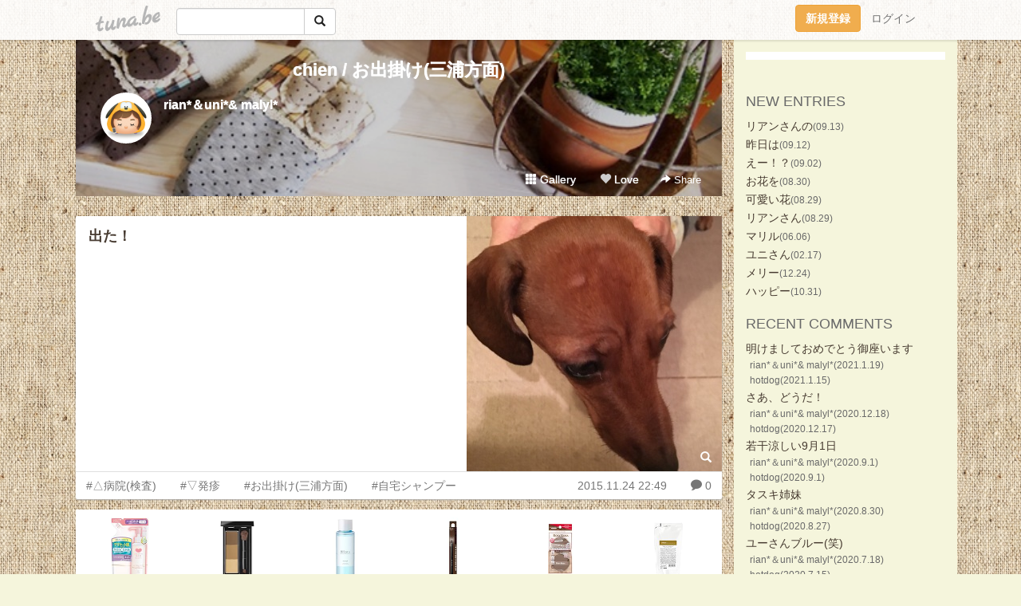

--- FILE ---
content_type: text/html;charset=Shift-JIS
request_url: https://bearianvie.tuna.be/?tag=%82%A8%8Fo%8A%7C%82%AF%28%8EO%89Y%95%FB%96%CA%29
body_size: 7744
content:
<!DOCTYPE html>
<html lang="ja">
<head>
<meta charset="Shift_JIS">
<meta http-equiv="Content-Type" content="text/html; charset=shift_jis">

<!-- #BeginLibraryItem "/Library/ga.lbi" -->
<!-- Google Tag Manager -->
<script>(function(w,d,s,l,i){w[l]=w[l]||[];w[l].push({'gtm.start':
new Date().getTime(),event:'gtm.js'});var f=d.getElementsByTagName(s)[0],
j=d.createElement(s),dl=l!='dataLayer'?'&l='+l:'';j.async=true;j.src=
'https://www.googletagmanager.com/gtm.js?id='+i+dl;f.parentNode.insertBefore(j,f);
})(window,document,'script','dataLayer','GTM-5QMBVM4');</script>
<!-- End Google Tag Manager -->
<!-- #EndLibraryItem -->

<meta name="robots" content="noindex,noarchive,noimageindex">
<title>chien / お出掛け(三浦方面)</title>
<meta name="description" content="">
	<meta property="og:title" content="chien / お出掛け(三浦方面)">
	<meta property="og:site_name" content="つなビィ">
	
	<!-- TwitterCards -->
	<meta name="twitter:card" content="summary">
	<meta name="twitter:title" content="chien / お出掛け(三浦方面)">
	<meta name="twitter:description" content="">
	<meta name="twitter:image" content="https://tuna.be/p/58/243758/profile.jpg?36704">
	<!-- /TwitterCards -->
<meta name="thumbnail" content="https://tuna.be/p/58/243758/profile.jpg?36704">
<meta property="og:image" content="https://tuna.be/p/58/243758/profile.jpg?36704">
<meta property="og:description" content="">
<meta property="fb:app_id" content="233212076792375">
<link rel="alternate" type="application/rss+xml" title="RSS" href="https://bearianvie.tuna.be/rss/bearianvie.xml">

<!-- vender -->
<script type="text/javascript" src="js/jquery/jquery.2.2.4.min.js"></script>
<link rel="stylesheet" href="css/bootstrap/css/bootstrap.min.css">
<!-- / vender -->

<style type="text/css">
body {
		background-color: #f5f5dc;
			background-image: url(/p/58/243758/tpl-bg-20138.jpg?88005);
			background-size: auto auto;
			background-repeat: repeat;
		}
body {
 color: #696969;
}
#profile {
		background-image:url(/p/58/243758/profile-bg.jpg?49425);
	}
#side {
 background-color: #f5f5dc;
}
a, a:visited, a:active {
 color: #463a30;
}
a:hover {
 color: #463a30;
}
</style>

<!--<link href="//tuna.be/css/kickstart-icons.css" rel="stylesheet" type="text/css"> -->
<link href="tp/12.20160126.css?251104" rel="stylesheet" type="text/css">
<link href="css/icomoon/icomoon.css" rel="stylesheet" type="text/css">
<link href="css/tabShare.20150617.css" rel="stylesheet" type="text/css">
<style type="text/css">
#globalHeader2 {
	background-color: rgba(255, 255, 255, 0.9);
}
#globalHeader2 a.logo {
	color: #B6B6B6;
}
#globalHeader2 .btn-link {
	color: #727272;
}
</style>

<script src="//pagead2.googlesyndication.com/pagead/js/adsbygoogle.js"></script>
<script>
     (adsbygoogle = window.adsbygoogle || []).push({
          google_ad_client: "ca-pub-0815320066437312",
          enable_page_level_ads: true
     });
</script>

</head>
<body><!-- #BeginLibraryItem "/Library/globalHeader2.lbi" -->
<div id="globalHeader2">
	<div class="row">
		<div class="col-md-1"></div>
		<div class="col-md-10"> <a href="https://tuna.be/" class="logo mlr10 pull-left">tuna.be</a>
			<div id="appBadges" class="mlr10 pull-left hidden-xs" style="width:200px; margin-top:10px;">
							  <form action="/api/google_cse.php" method="get" id="cse-search-box" target="_blank">
				<div>
				  <div class="input-group">
					  <input type="text" name="q" class="form-control" placeholder="">
					  <span class="input-group-btn">
					  <button type="submit" name="sa" class="btn btn-default"><span class="glyphicon glyphicon-search"></span></button>
					  </span>
				  </div>
				</div>
			  </form>
			</div>
						<div class="pull-right loginBox hide"> <a href="javascript:void(0)" class="btn btn-pill photo small" data-login="1" data-me="myblogurl"><img data-me="profilePicture"></a><a href="javascript:void(0)" class="btn btn-link ellipsis" data-login="1" data-me="myblogurl"><span data-me="name"></span></a>
				<div class="mlr10" data-login="0"><a href="https://tuna.be/pc/reguser/" class="btn btn-warning"><strong class="tl">新規登録</strong></a><a href="https://tuna.be/pc/login.php" class="btn btn-link tl">ログイン</a></div>
				<div class="btn-group mlr10" data-login="1"> <a href="https://tuna.be/pc/admin.php?m=nd" class="btn btn-default btnFormPopup"><span class="glyphicon glyphicon-pencil"></span></a> <a href="https://tuna.be/loves/" class="btn btn-default"><span class="glyphicon glyphicon-heart btnLove"></span></a>
					<div class="btn-group"> <a href="javascript:;" class="btn btn-default dropdown-toggle" data-toggle="dropdown"><span class="glyphicon glyphicon-menu-hamburger"></span> <span class="caret"></span></a>
						<ul class="dropdown-menu pull-right">
							<li class="child"><a href="javascript:void(0)" data-me="myblogurl"><span class="glyphicon glyphicon-home"></span> <span class="tl">マイブログへ</span></a></li>
							<li class="child"><a href="https://tuna.be/pc/admin.php"><span class="glyphicon glyphicon-list"></span> <span class="tl">マイページ</span></a></li>
							<li class="child"><a href="https://tuna.be/pc/admin.php?m=md"><span class="glyphicon glyphicon-list-alt"></span> <span class="tl">記事の一覧</span></a></li>
							<li class="child"><a href="https://tuna.be/pc/admin.php?m=ee"><span class="glyphicon glyphicon-wrench"></span> <span class="tl">ブログ設定</span></a></li>
							<li class="child"><a href="https://tuna.be/pc/admin.php?m=account"><span class="glyphicon glyphicon-user"></span> <span class="tl">アカウント</span></a></li>
							<li><a href="https://tuna.be/pc/admin.php?m=logout" data-name="linkLogout"><span class="glyphicon glyphicon-off"></span> <span class="tl">ログアウト</span></a></li>
						</ul>
					</div>
				</div>
			</div>
		</div>
		<div class="col-md-1"></div>
	</div>
</div>
<!-- #EndLibraryItem --><div class="contentsWrapper">
	<div class="row">
		<div class="col-xs-9" id="contents">
			<header>
			<div id="profile">
				<div id="profileInner" class="break clearfix">
										<h1><a href="https://bearianvie.tuna.be/">chien / お出掛け(三浦方面)</a></h1>
										<div class="mlr15">
												<div class="pull-left mr15">
							<a href="https://bearianvie.tuna.be/" class="btn btn-pill photo large" style="background-image: url(/p/58/243758/profile.jpg?36704);"></a>
						</div>
												<div class="userName"><a href="https://bearianvie.tuna.be/">rian*＆uni*&amp; malyl*</a></div>
											</div>
					<div class="headerMenu clearfix">
						<a href="gallery/" class="btn btn-link"><span class="glyphicon glyphicon-th"></span> Gallery</a>
						<a href="javascript:void(0)" class="btn btn-link btnLove off"><span class="glyphicon glyphicon-heart off"></span> Love</a>
						<div class="btn-group dropdown mlr10">
							<a href="javascript:;" data-toggle="dropdown" style="color:#fff;"><span class="glyphicon glyphicon-share-alt"></span> Share</a>
							<ul class="dropdown-menu pull-right icomoon">
								<li><a href="javascript:void(0)" id="shareTwitter" target="_blank"><span class="icon icon-twitter" style="color:#1da1f2;"></span> share on Twitter</a></li>
								<li><a href="javascript:void(0)" id="shareFacebook" target="_blank"><span class="icon icon-facebook" style="color:#3a5a9a;"></span> share on Facebook</a></li>
								<li><a href="javascript:void(0)" id="shareMail"><span class="glyphicon glyphicon-envelope"></span> share by E-mail</a></li>
															</ul>
						</div>
					</div>
				</div>
			</div>
			</header>
            			<div id="contentsInner">
								<div class="ads landscape"><style>
#amazonranklet {
	display: flex;
	font-size: 12px;
	justify-content: center;
	align-items: center;
	background-color: white;
	padding-top: 10px;
}
#amazonranklet .amazonranklet-item {
	width: 32%;
	display: flex;
	flex-direction: column;
	justify-content: center;
}
#amazonranklet img {
	max-width: 90px;
	max-height: 80px;
}
a[href="https://i-section.net/ranklet/"] {
	display: none;
}
</style>
<script src="https://i-section.net/ranklet/outjs.php?BrowseNode=170191011&charset=UTF-8&listnum=6&title=false&image=true&imagesize=small&creator=false&price=true&AssociateTag="></script>
</div>
												<div style="display: none;" data-template="blogEntry">
					<article class="blog">
						<div class="clearfix">
							<div class="photo pull-right text-right" data-tpl-def="thumb">
								<a data-tpl-href="link" data-tpl-def="photo"><img data-tpl-src="photo" data-tpl-alt="title"></a>
								<p class="btnLoupe" data-tpl-def="photo_org"><a data-tpl-href="photo_org" data-fancybox class="btn btn-link"><span class="glyphicon glyphicon-search"></span></a></p>
								<video width="320" controls data-tpl-def="movie"><source data-tpl-src="movie"></video>
							</div>
							<h4 class="title" data-tpl-def="title"><a data-tpl-href="link" data-tpl="title"></a></h4>
							<div class="blog-message" data-tpl="message"></div>
						</div>
						<div class="blog-footer clearfix">
							<span class="pull-left" data-tpl="tagLinks"></span>
							<div class="pull-right">
								<a class="btn btn-link" data-tpl-href="link" data-tpl="created_en"></a>
								<span data-tpl-custom="is_comment">
									<a class="btn btn-link" data-tpl-href="link"><span class="icon icon-bubble"></span> <span data-tpl-int="comment_count"></span></a></span></div>
						</div>
					</article>
				</div>
				<div style="display: none;" data-template="pagenation">
					<div class="text-center mt20">
						<a data-tpl-def="prev_page_url" data-tpl-href="prev_page_url" class="btn btn-default mlr10">&laquo; 前のページ</a>
						<a data-tpl-def="next_page_url" data-tpl-href="next_page_url" class="btn btn-default mlr10">次のページ &raquo;</a>
					</div>
				</div>
																								<div class="ads landscape"><style>
#amazonranklet {
	display: flex;
	font-size: 12px;
	justify-content: center;
	align-items: center;
	background-color: white;
	padding-top: 10px;
}
#amazonranklet .amazonranklet-item {
	width: 32%;
	display: flex;
	flex-direction: column;
	justify-content: center;
}
#amazonranklet img {
	max-width: 90px;
	max-height: 80px;
}
a[href="https://i-section.net/ranklet/"] {
	display: none;
}
</style>
<script src="https://i-section.net/ranklet/outjs.php?BrowseNode=170191011&charset=UTF-8&listnum=6&title=false&image=true&imagesize=small&creator=false&price=true&AssociateTag="></script>
</div>
			</div>
		</div>
		<div class="col-xs-3" id="side">
			<div class="mt15"><style>
#side #amazonranklet .amazonranklet-item {
	width: auto;
	display: flex;
	flex-direction: column;
	font-size: 12px;
	justify-content: center;
}
#side #amazonranklet img {
	max-width: 100%;
	max-height: initial;
}
a[href="https://i-section.net/ranklet/"] {
	display: none;
}
</style>
<script src="https://i-section.net/ranklet/outjs.php?BrowseNode=71086051&charset=UTF-8&listnum=1&title=true&image=true&imagesize=medium&creator=false&price=true&AssociateTag="></script></div>
			<section class="mt20">
				<h2 class="h4">NEW ENTRIES</h2>
								<a href="https://bearianvie.tuna.be/22928567.html">リアンさんの</a><small>(09.13)</small><br>
								<a href="https://bearianvie.tuna.be/22928401.html">昨日は</a><small>(09.12)</small><br>
								<a href="https://bearianvie.tuna.be/22926935.html">えー！？</a><small>(09.02)</small><br>
								<a href="https://bearianvie.tuna.be/22926452.html">お花を</a><small>(08.30)</small><br>
								<a href="https://bearianvie.tuna.be/22926271.html">可愛い花</a><small>(08.29)</small><br>
								<a href="https://bearianvie.tuna.be/22926258.html">リアンさん</a><small>(08.29)</small><br>
								<a href="https://bearianvie.tuna.be/22926485.html">マリル</a><small>(06.06)</small><br>
								<a href="https://bearianvie.tuna.be/22926488.html">ユニさん</a><small>(02.17)</small><br>
								<a href="https://bearianvie.tuna.be/22926462.html">メリー</a><small>(12.24)</small><br>
								<a href="https://bearianvie.tuna.be/22926460.html">ハッピー</a><small>(10.31)</small><br>
							</section>
						<section class="mt20">
				<h2 class="h4">RECENT COMMENTS</h2>
				<div style="display: none;" data-template="recentComments">
					<div>
						<a data-tpl="title" data-tpl-href="page_url"></a>
						<div class="mlr5 small" data-tpl="comments"></div>
					</div>
				</div>
			</section>
									<section class="mt20">
				<h2 class="h4">TAGS</h2>
				<a href="./?tag=HOTDOG%81%99FAMILY" class="tag"><span class="">HOTDOG☆FAMILY</span></a> <a href="./?tag=Merry" class="tag"><span class="">Merry</span></a> <a href="./?tag=Xmas" class="tag"><span class="">Xmas</span></a> <a href="./?tag=%81%99%83p%83p%83%7D%83%7D%83%80%83X%83%81%81%99" class="tag"><span class="">☆パパママムスメ☆</span></a> <a href="./?tag=%81%9D%83t%81%5B%83h%28%83A%83i%83%81%83C%83g%29" class="tag"><span class="">◎フード(アナメイト)</span></a> <a href="./?tag=%81%9D%83t%81%5B%83h%28%83I%83%84%83c%29" class="tag"><span class="">◎フード(オヤツ)</span></a> <a href="./?tag=%81%9D%83t%81%5B%83h%28%83g%83b%83s%83%93%83O%83I%83j%83N%29" class="tag"><span class="">◎フード(トッピングオニク)</span></a> <a href="./?tag=%81%9D%83t%81%5B%83h%28%83g%83b%83s%83%93%83O%83T%83J%83i%29" class="tag"><span class="">◎フード(トッピングサカナ)</span></a> <a href="./?tag=%81%9E%83O%83b%83Y%28%83I%83%82%83%60%83%83%29" class="tag"><span class="">◇グッズ(オモチャ)</span></a> <a href="./?tag=%81%9E%83O%83b%83Y%28%83J%81%5B%83g%29" class="tag"><span class="">◇グッズ(カート)</span></a> <a href="./?tag=%81%9E%83O%83b%83Y%28%83T%83v%83%8A%29" class="tag"><span class="">◇グッズ(サプリ)</span></a> <a href="./?tag=%81%9E%83O%83b%83Y%28%83V%81%5B%83c%29" class="tag"><span class="">◇グッズ(シーツ)</span></a> <a href="./?tag=%81%9E%83O%83b%83Y%28%83w%83%8B%83j%83A%29" class="tag"><span class="">◇グッズ(ヘルニア)</span></a> <a href="./?tag=%81%9E%83O%83b%83Y%28%83%8F%83%93%83R%97p%29" class="tag"><span class="">◇グッズ(ワンコ用)</span></a> <a href="./?tag=%81%9E%83O%83b%83Y%28%95%9E%29" class="tag"><span class="">◇グッズ(服)</span></a> <a href="./?tag=%81%9E%83O%83b%83Y%28%95%9F%91%DC%29" class="tag"><span class="">◇グッズ(福袋)</span></a> <a href="./?tag=%81%A2%95a%89%40" class="tag"><span class="">△病院</span></a> <a href="./?tag=%81%A2%95a%89%40%28%83t%83B%83%89%83%8A%83A%29" class="tag"><span class="">△病院(フィラリア)</span></a> <a href="./?tag=%81%A2%95a%89%40%28%83w%83%8B%83j%83A%29" class="tag"><span class="">△病院(ヘルニア)</span></a> <a href="./?tag=%81%A2%95a%89%40%28%8B%B6%8C%A2%95a%97%5C%96h%90%DA%8E%ED%29" class="tag"><span class="">△病院(狂犬病予防接種)</span></a> <a href="./?tag=%81%A2%95a%89%40%28%8C%9F%8D%B8%29" class="tag"><span class="">△病院(検査)</span></a> <a href="./?tag=%81%A2%95a%89%40%28%8D%AC%8D%87%83%8F%83N%83%60%83%93%29" class="tag"><span class="">△病院(混合ワクチン)</span></a> <a href="./?tag=%81%A2%95a%89%40%28%8E%95%89%C8%29" class="tag"><span class="">△病院(歯科)</span></a> <a href="./?tag=%81%A2%95a%89%40%28%91%E3%8A%AF%8ER%29" class="tag"><span class="">△病院(代官山)</span></a> <a href="./?tag=%81%A2%95a%89%40%28%E4N%E3%F7%89%8A%29" class="tag"><span class="">△病院(膀胱炎)</span></a> <a href="./?tag=%81%A2%95a%89%40%28%E8I%8B%84%29" class="tag"><span class="">△病院(鍼灸)</span></a> <a href="./?tag=%81%A2%96%E9%8A%D4%8B%7E%8B%7D%95a%89%40" class="tag"><span class="">△夜間救急病院</span></a> <a href="./?tag=%81%A4%83%60%83F%83%8A%81%5B%83A%83C" class="tag"><span class="">▽チェリーアイ</span></a> <a href="./?tag=%81%A4%83q%81%5B%83g" class="tag"><span class="">▽ヒート</span></a> <a href="./?tag=%81%A4%83t%83B%83%89%83%8A%83A%90H%82%D7%82%DC%82%B5%82%BD" class="tag"><span class="">▽フィラリア食べました</span></a> <a href="./?tag=%81%A4%83w%83%8B%83j%83A%28%83%7D%83%8A%83%8B%29" class="tag"><span class="">▽ヘルニア(マリル)</span></a> <a href="./?tag=%81%A4%83w%83%8B%83j%83A%28%83%86%83j%29" class="tag"><span class="">▽ヘルニア(ユニ)</span></a> <a href="./?tag=%81%A4%83w%83%8B%83j%83A%28%83%8A%83A%83%93%29" class="tag"><span class="">▽ヘルニア(リアン)</span></a> <a href="./?tag=%81%A4%83%86%83j%28%88%DD%8Ag%92%A3%29" class="tag"><span class="">▽ユニ(胃拡張)</span></a> <a href="./?tag=%81%A4%94%AD%90%5D" class="tag"><span class="">▽発疹</span></a> <a href="./?tag=%82%A8%8Fo%8A%7C%82%AF%28Dogshow%29" class="tag"><span class="">お出掛け(Dogshow)</span></a> <a href="./?tag=%82%A8%8Fo%8A%7C%82%AF%28MM%92n%8B%E6%29" class="tag"><span class="">お出掛け(MM地区)</span></a> <a href="./?tag=%82%A8%8Fo%8A%7C%82%AF%28TDR%29" class="tag"><span class="">お出掛け(TDR)</span></a> <a href="./?tag=%82%A8%8Fo%8A%7C%82%AF%28%82%A8%91%E4%8F%EA%81E%96L%8FF%29" class="tag"><span class="">お出掛け(お台場・豊洲)</span></a> <a href="./?tag=%82%A8%8Fo%8A%7C%82%AF%28%82%A8%91%E4%8F%EA%81E%96L%8FF%81E%97L%96%BE%29" class="tag"><span class="">お出掛け(お台場・豊洲・有明)</span></a> <a href="./?tag=%82%A8%8Fo%8A%7C%82%AF%28%83h%83b%83O%83%89%83%93%29" class="tag"><span class="">お出掛け(ドッグラン)</span></a> <a href="./?tag=%82%A8%8Fo%8A%7C%82%AF%28%8EO%89Y%95%FB%96%CA%29" class="tag"><span class="tag-active">お出掛け(三浦方面)</span></a> <a href="./?tag=%82%A8%8Fo%8A%7C%82%AF%28%8F%E3%96%EC%81E%90%F3%91%90%81E%89%9F%8F%E3%29" class="tag"><span class="">お出掛け(上野・浅草・押上)</span></a> <a href="./?tag=%82%A8%8Fo%8A%7C%82%AF%28%90V%8Fh%81E%91%E3%81X%96%D8%81E%8C%B4%8Fh%29" class="tag"><span class="">お出掛け(新宿・代々木・原宿)</span></a> <a href="./?tag=%82%A8%8Fo%8A%7C%82%AF%28%90%E7%97t%29" class="tag"><span class="">お出掛け(千葉)</span></a> <a href="./?tag=%82%A8%8Fo%8A%7C%82%AF%28%90%E7%97t%81E%90%AC%93c%8B%F3%8D%60%8E%FC%95%D3%29" class="tag"><span class="">お出掛け(千葉・成田空港周辺)</span></a> <a href="./?tag=%82%A8%8Fo%8A%7C%82%AF%28%93%8C%8B%9E%81E%8B%E2%8D%C0%81E%93%FA%94%E4%92J%29" class="tag"><span class="">お出掛け(東京・銀座・日比谷)</span></a> <a href="./?tag=%82%A8%8Fo%8A%7C%82%AF%28%93%8C%8B%9E%93s%89%BA%29" class="tag"><span class="">お出掛け(東京都下)</span></a> <a href="./?tag=%82%A8%92a%90%B6%93%FA%28%83%7D%83%8A%83%8B%29" class="tag"><span class="">お誕生日(マリル)</span></a> <a href="./?tag=%82%A8%92a%90%B6%93%FA%28%83%86%83j%29" class="tag"><span class="">お誕生日(ユニ)</span></a> <a href="./?tag=%82%A8%92a%90%B6%93%FA%28%83%8A%83A%83%93%29" class="tag"><span class="">お誕生日(リアン)</span></a> <a href="./?tag=%83O%83%89%83%93%83c%83%8A%81%5B%95%90%91%A0%8F%AC%90%99" class="tag"><span class="">グランツリー武蔵小杉</span></a> <a href="./?tag=%83v%81%5B%83%8B" class="tag"><span class="">プール</span></a> <a href="./?tag=%83%81%83%8A%81%5B%83N%83%8A%83X%83%7D%83X" class="tag"><span class="">メリークリスマス</span></a> <a href="./?tag=%8AC%95%D3%82%CC%8C%F6%89%80" class="tag"><span class="">海辺の公園</span></a> <a href="./?tag=%8D%F7%82%CC%96%D8%82%CC%89%BA%82%C5" class="tag"><span class="">桜の木の下で</span></a> <a href="./?tag=%8E%A9%91%EE%83V%83%83%83%93%83v%81%5B" class="tag"><span class="">自宅シャンプー</span></a> <a href="./?tag=%93%F8%82%CC%8B%B4%91g" class="tag"><span class="">虹の橋組</span></a> <a href="./?tag=%94%FC%97e%89%40DAY" class="tag"><span class="">美容院DAY</span></a> <a href="./?tag=%97%B7%8Ds%28%88%C9%93%A4%29" class="tag"><span class="">旅行(伊豆)</span></a> <a href="./?tag=%97%B7%8Ds%28%88%EF%8F%E9%29" class="tag"><span class="">旅行(茨城)</span></a> <a href="./?tag=%97%B7%8Ds%28%8A%D9%8ER%29" class="tag"><span class="">旅行(館山)</span></a> <a href="./?tag=%97%B7%8Ds%28%8C%E4%91O%8D%E8%29" class="tag"><span class="">旅行(御前崎)</span></a> <a href="./?tag=%97%B7%8Ds%28%8ER%92%86%8C%CE%29" class="tag"><span class="">旅行(山中湖)</span></a> <a href="./?tag=%97%B7%8Ds%28%94%A0%8D%AA%29" class="tag"><span class="">旅行(箱根)</span></a> <a href="./?tag=%97%B7%8Ds%28%95l%8F%BC%29" class="tag"><span class="">旅行(浜松)</span></a> 
			</section>
						<section class="mt20">
				<h2 class="h4">ARCHIVES</h2>
				<ul id="archives">
										<li><a href="javascript:void(0)" class="y">2025</a><small>(8)</small>
						<ul style="display:none;">
														<li><a href="/?mon=2025/09">9月</a><small>(3)</small></li>
														<li><a href="/?mon=2025/08">8月</a><small>(3)</small></li>
														<li><a href="/?mon=2025/06">6月</a><small>(1)</small></li>
														<li><a href="/?mon=2025/02">2月</a><small>(1)</small></li>
													</ul>
					</li>
										<li><a href="javascript:void(0)" class="y">2024</a><small>(7)</small>
						<ul style="display:none;">
														<li><a href="/?mon=2024/12">12月</a><small>(1)</small></li>
														<li><a href="/?mon=2024/10">10月</a><small>(1)</small></li>
														<li><a href="/?mon=2024/02">2月</a><small>(2)</small></li>
														<li><a href="/?mon=2024/01">1月</a><small>(3)</small></li>
													</ul>
					</li>
										<li><a href="javascript:void(0)" class="y">2023</a><small>(2)</small>
						<ul style="display:none;">
														<li><a href="/?mon=2023/06">6月</a><small>(1)</small></li>
														<li><a href="/?mon=2023/02">2月</a><small>(1)</small></li>
													</ul>
					</li>
										<li><a href="javascript:void(0)" class="y">2022</a><small>(22)</small>
						<ul style="display:none;">
														<li><a href="/?mon=2022/06">6月</a><small>(4)</small></li>
														<li><a href="/?mon=2022/05">5月</a><small>(8)</small></li>
														<li><a href="/?mon=2022/04">4月</a><small>(7)</small></li>
														<li><a href="/?mon=2022/03">3月</a><small>(1)</small></li>
														<li><a href="/?mon=2022/02">2月</a><small>(1)</small></li>
														<li><a href="/?mon=2022/01">1月</a><small>(1)</small></li>
													</ul>
					</li>
										<li><a href="javascript:void(0)" class="y">2021</a><small>(18)</small>
						<ul style="display:none;">
														<li><a href="/?mon=2021/12">12月</a><small>(6)</small></li>
														<li><a href="/?mon=2021/07">7月</a><small>(2)</small></li>
														<li><a href="/?mon=2021/03">3月</a><small>(2)</small></li>
														<li><a href="/?mon=2021/02">2月</a><small>(4)</small></li>
														<li><a href="/?mon=2021/01">1月</a><small>(4)</small></li>
													</ul>
					</li>
										<li><a href="javascript:void(0)" class="y">2020</a><small>(40)</small>
						<ul style="display:none;">
														<li><a href="/?mon=2020/12">12月</a><small>(7)</small></li>
														<li><a href="/?mon=2020/11">11月</a><small>(1)</small></li>
														<li><a href="/?mon=2020/10">10月</a><small>(2)</small></li>
														<li><a href="/?mon=2020/09">9月</a><small>(5)</small></li>
														<li><a href="/?mon=2020/08">8月</a><small>(5)</small></li>
														<li><a href="/?mon=2020/07">7月</a><small>(2)</small></li>
														<li><a href="/?mon=2020/05">5月</a><small>(1)</small></li>
														<li><a href="/?mon=2020/03">3月</a><small>(6)</small></li>
														<li><a href="/?mon=2020/02">2月</a><small>(5)</small></li>
														<li><a href="/?mon=2020/01">1月</a><small>(6)</small></li>
													</ul>
					</li>
										<li><a href="javascript:void(0)" class="y">2019</a><small>(82)</small>
						<ul style="display:none;">
														<li><a href="/?mon=2019/12">12月</a><small>(15)</small></li>
														<li><a href="/?mon=2019/11">11月</a><small>(7)</small></li>
														<li><a href="/?mon=2019/10">10月</a><small>(7)</small></li>
														<li><a href="/?mon=2019/09">9月</a><small>(5)</small></li>
														<li><a href="/?mon=2019/08">8月</a><small>(2)</small></li>
														<li><a href="/?mon=2019/07">7月</a><small>(4)</small></li>
														<li><a href="/?mon=2019/06">6月</a><small>(5)</small></li>
														<li><a href="/?mon=2019/05">5月</a><small>(6)</small></li>
														<li><a href="/?mon=2019/04">4月</a><small>(7)</small></li>
														<li><a href="/?mon=2019/03">3月</a><small>(6)</small></li>
														<li><a href="/?mon=2019/02">2月</a><small>(9)</small></li>
														<li><a href="/?mon=2019/01">1月</a><small>(9)</small></li>
													</ul>
					</li>
										<li><a href="javascript:void(0)" class="y">2018</a><small>(141)</small>
						<ul style="display:none;">
														<li><a href="/?mon=2018/12">12月</a><small>(7)</small></li>
														<li><a href="/?mon=2018/11">11月</a><small>(11)</small></li>
														<li><a href="/?mon=2018/10">10月</a><small>(19)</small></li>
														<li><a href="/?mon=2018/09">9月</a><small>(5)</small></li>
														<li><a href="/?mon=2018/08">8月</a><small>(12)</small></li>
														<li><a href="/?mon=2018/07">7月</a><small>(9)</small></li>
														<li><a href="/?mon=2018/06">6月</a><small>(6)</small></li>
														<li><a href="/?mon=2018/05">5月</a><small>(13)</small></li>
														<li><a href="/?mon=2018/04">4月</a><small>(14)</small></li>
														<li><a href="/?mon=2018/03">3月</a><small>(15)</small></li>
														<li><a href="/?mon=2018/02">2月</a><small>(16)</small></li>
														<li><a href="/?mon=2018/01">1月</a><small>(14)</small></li>
													</ul>
					</li>
										<li><a href="javascript:void(0)" class="y">2017</a><small>(256)</small>
						<ul style="display:none;">
														<li><a href="/?mon=2017/12">12月</a><small>(11)</small></li>
														<li><a href="/?mon=2017/11">11月</a><small>(13)</small></li>
														<li><a href="/?mon=2017/10">10月</a><small>(15)</small></li>
														<li><a href="/?mon=2017/09">9月</a><small>(20)</small></li>
														<li><a href="/?mon=2017/08">8月</a><small>(16)</small></li>
														<li><a href="/?mon=2017/07">7月</a><small>(14)</small></li>
														<li><a href="/?mon=2017/06">6月</a><small>(22)</small></li>
														<li><a href="/?mon=2017/05">5月</a><small>(19)</small></li>
														<li><a href="/?mon=2017/04">4月</a><small>(35)</small></li>
														<li><a href="/?mon=2017/03">3月</a><small>(27)</small></li>
														<li><a href="/?mon=2017/02">2月</a><small>(23)</small></li>
														<li><a href="/?mon=2017/01">1月</a><small>(41)</small></li>
													</ul>
					</li>
										<li><a href="javascript:void(0)" class="y">2016</a><small>(229)</small>
						<ul style="display:none;">
														<li><a href="/?mon=2016/12">12月</a><small>(24)</small></li>
														<li><a href="/?mon=2016/11">11月</a><small>(18)</small></li>
														<li><a href="/?mon=2016/10">10月</a><small>(22)</small></li>
														<li><a href="/?mon=2016/09">9月</a><small>(16)</small></li>
														<li><a href="/?mon=2016/08">8月</a><small>(17)</small></li>
														<li><a href="/?mon=2016/07">7月</a><small>(19)</small></li>
														<li><a href="/?mon=2016/06">6月</a><small>(10)</small></li>
														<li><a href="/?mon=2016/05">5月</a><small>(19)</small></li>
														<li><a href="/?mon=2016/04">4月</a><small>(20)</small></li>
														<li><a href="/?mon=2016/03">3月</a><small>(20)</small></li>
														<li><a href="/?mon=2016/02">2月</a><small>(21)</small></li>
														<li><a href="/?mon=2016/01">1月</a><small>(23)</small></li>
													</ul>
					</li>
										<li><a href="javascript:void(0)" class="y">2015</a><small>(285)</small>
						<ul style="display:none;">
														<li><a href="/?mon=2015/12">12月</a><small>(22)</small></li>
														<li><a href="/?mon=2015/11">11月</a><small>(27)</small></li>
														<li><a href="/?mon=2015/10">10月</a><small>(26)</small></li>
														<li><a href="/?mon=2015/09">9月</a><small>(22)</small></li>
														<li><a href="/?mon=2015/08">8月</a><small>(28)</small></li>
														<li><a href="/?mon=2015/07">7月</a><small>(26)</small></li>
														<li><a href="/?mon=2015/06">6月</a><small>(23)</small></li>
														<li><a href="/?mon=2015/05">5月</a><small>(16)</small></li>
														<li><a href="/?mon=2015/04">4月</a><small>(16)</small></li>
														<li><a href="/?mon=2015/03">3月</a><small>(27)</small></li>
														<li><a href="/?mon=2015/02">2月</a><small>(24)</small></li>
														<li><a href="/?mon=2015/01">1月</a><small>(28)</small></li>
													</ul>
					</li>
										<li><a href="javascript:void(0)" class="y">2014</a><small>(351)</small>
						<ul style="display:none;">
														<li><a href="/?mon=2014/12">12月</a><small>(37)</small></li>
														<li><a href="/?mon=2014/11">11月</a><small>(39)</small></li>
														<li><a href="/?mon=2014/10">10月</a><small>(20)</small></li>
														<li><a href="/?mon=2014/09">9月</a><small>(25)</small></li>
														<li><a href="/?mon=2014/08">8月</a><small>(20)</small></li>
														<li><a href="/?mon=2014/07">7月</a><small>(24)</small></li>
														<li><a href="/?mon=2014/06">6月</a><small>(21)</small></li>
														<li><a href="/?mon=2014/05">5月</a><small>(44)</small></li>
														<li><a href="/?mon=2014/04">4月</a><small>(33)</small></li>
														<li><a href="/?mon=2014/03">3月</a><small>(29)</small></li>
														<li><a href="/?mon=2014/02">2月</a><small>(29)</small></li>
														<li><a href="/?mon=2014/01">1月</a><small>(30)</small></li>
													</ul>
					</li>
										<li><a href="javascript:void(0)" class="y">2013</a><small>(413)</small>
						<ul style="display:none;">
														<li><a href="/?mon=2013/12">12月</a><small>(16)</small></li>
														<li><a href="/?mon=2013/11">11月</a><small>(34)</small></li>
														<li><a href="/?mon=2013/10">10月</a><small>(33)</small></li>
														<li><a href="/?mon=2013/09">9月</a><small>(29)</small></li>
														<li><a href="/?mon=2013/08">8月</a><small>(49)</small></li>
														<li><a href="/?mon=2013/07">7月</a><small>(50)</small></li>
														<li><a href="/?mon=2013/06">6月</a><small>(42)</small></li>
														<li><a href="/?mon=2013/05">5月</a><small>(35)</small></li>
														<li><a href="/?mon=2013/04">4月</a><small>(25)</small></li>
														<li><a href="/?mon=2013/03">3月</a><small>(36)</small></li>
														<li><a href="/?mon=2013/02">2月</a><small>(36)</small></li>
														<li><a href="/?mon=2013/01">1月</a><small>(28)</small></li>
													</ul>
					</li>
										<li><a href="javascript:void(0)" class="y">2012</a><small>(304)</small>
						<ul style="display:none;">
														<li><a href="/?mon=2012/12">12月</a><small>(23)</small></li>
														<li><a href="/?mon=2012/11">11月</a><small>(23)</small></li>
														<li><a href="/?mon=2012/10">10月</a><small>(39)</small></li>
														<li><a href="/?mon=2012/09">9月</a><small>(28)</small></li>
														<li><a href="/?mon=2012/08">8月</a><small>(50)</small></li>
														<li><a href="/?mon=2012/07">7月</a><small>(29)</small></li>
														<li><a href="/?mon=2012/06">6月</a><small>(30)</small></li>
														<li><a href="/?mon=2012/05">5月</a><small>(27)</small></li>
														<li><a href="/?mon=2012/04">4月</a><small>(11)</small></li>
														<li><a href="/?mon=2012/03">3月</a><small>(13)</small></li>
														<li><a href="/?mon=2012/02">2月</a><small>(16)</small></li>
														<li><a href="/?mon=2012/01">1月</a><small>(15)</small></li>
													</ul>
					</li>
										<li><a href="javascript:void(0)" class="y">2011</a><small>(109)</small>
						<ul style="display:none;">
														<li><a href="/?mon=2011/12">12月</a><small>(12)</small></li>
														<li><a href="/?mon=2011/11">11月</a><small>(15)</small></li>
														<li><a href="/?mon=2011/10">10月</a><small>(9)</small></li>
														<li><a href="/?mon=2011/09">9月</a><small>(8)</small></li>
														<li><a href="/?mon=2011/08">8月</a><small>(10)</small></li>
														<li><a href="/?mon=2011/07">7月</a><small>(10)</small></li>
														<li><a href="/?mon=2011/06">6月</a><small>(6)</small></li>
														<li><a href="/?mon=2011/05">5月</a><small>(12)</small></li>
														<li><a href="/?mon=2011/04">4月</a><small>(8)</small></li>
														<li><a href="/?mon=2011/03">3月</a><small>(2)</small></li>
														<li><a href="/?mon=2011/02">2月</a><small>(9)</small></li>
														<li><a href="/?mon=2011/01">1月</a><small>(8)</small></li>
													</ul>
					</li>
										<li><a href="javascript:void(0)" class="y">2010</a><small>(25)</small>
						<ul style="display:none;">
														<li><a href="/?mon=2010/12">12月</a><small>(23)</small></li>
														<li><a href="/?mon=2010/04">4月</a><small>(2)</small></li>
													</ul>
					</li>
										<li><a href="javascript:void(0)" class="y">2009</a><small>(5)</small>
						<ul style="display:none;">
														<li><a href="/?mon=2009/06">6月</a><small>(5)</small></li>
													</ul>
					</li>
										<li><a href="javascript:void(0)" class="y">1970</a><small>(1)</small>
						<ul style="display:none;">
														<li><a href="/?mon=1970/01">1月</a><small>(1)</small></li>
													</ul>
					</li>
									</ul>
			</section>
						<section class="mt20">
				<h2 class="h4">LINKS</h2>
				<div id="links">
					<ul>
												<li>
							<div class="links-groupname">shop</div>
							<ul>
																<li class="links-title"> <a href="https://dog-select.com/" target="_blank" rel="nofollow">Dog Select</a> </li>
																								<li class="links-title"> <a href="http://www.pochi.co.jp/" target="_blank" rel="nofollow">POCHI</a> </li>
																								<li class="links-title"> <a href="http://shop.sakaikikaku.com/" target="_blank" rel="nofollow">Prime KS</a> </li>
																								<li class="links-title"> <a href="http://www.rakuten.ne.jp/gold/1derland/" target="_blank" rel="nofollow">わんダーランド</a> </li>
																								<li class="links-title"> <a href="http://michinokufarm.jp/" target="_blank" rel="nofollow">みちのくファーム</a> </li>
																								<li class="links-title"> <a href="http://homepage2.nifty.com/dog_sweets_lab/" target="_blank" rel="nofollow">Dog Sweets LAB</a> </li>
																								<li class="links-title"> <a href="http://perritos.cart.fc2.com/" target="_blank" rel="nofollow">Dog Bakery PERRITOS!</a> </li>
																								<li class="links-title"> <a href="http://www.catwan.com/ken-sen-do/" target="_blank" rel="nofollow">じゃぶじゃぶちょきちょき犬洗洞</a> </li>
																							</ul>
						</li>
												<li>
							<div class="links-groupname">material</div>
							<ul>
																<li class="links-title"> <a href="http://natulatte.seesaa.net/" target="_blank" rel="nofollow">ナチュ&amp;ラテ</a> </li>
																								<li class="links-title"> <a href="http://bluegreen.jp/index.html" target="_blank" rel="nofollow">フリー素材　blue-green</a> </li>
																							</ul>
						</li>
											</ul>
				</div>
			</section>
						<section>
				<h2 class="h4">RSS</h2>
				<a href="./rss/bearianvie.rdf"><span class="icon icon-rss"></span> RSS</a><br>
								&emsp;
			</section>
		</div>
	</div>
</div>

<!-- vender -->
<link rel="stylesheet" type="text/css" href="//fonts.googleapis.com/css?family=Marck+Script">
<script type="text/javascript" src="css/bootstrap/js/bootstrap.min.js"></script>
<link href="//tuna.be/js/fancybox2/jquery.fancybox.css" rel="stylesheet" type="text/css">
<script type="text/javascript" src="//tuna.be/js/fancybox2/jquery.fancybox.pack.js"></script>
<!-- / vender -->

<script type="text/javascript">
var id = "243758";
</script>
<script type="text/javascript" src="//cdnjs.cloudflare.com/ajax/libs/vue/1.0.15/vue.min.js"></script>
<script type="text/javascript" src="//tuna.be/js/blog_common.20181108.js?20251224"></script>
<!--<script type="text/javascript" src="//tuna.be/js/translate.js?20150202"></script>--><!-- #BeginLibraryItem "/Library/footer.lbi" -->
<footer>
<div id="footer">
	<div class="container">
		<div class="row">
			<div class="logoWrapper"><a href="https://tuna.be/" class="logo">tuna.be</a></div>
		</div>
		
		<div class="row text-left hidden-xs" style="margin-bottom:15px;">
			<div class="col-sm-3">
				<a href="https://tuna.be/">つなビィトップ</a>
			</div>
			<div class="col-sm-3">
				<a href="https://tuna.be/newentry/" class="tl">新着エントリ一覧</a>
			</div>
			<div class="col-sm-3">
				<a href="https://tuna.be/popular/" class="tl">人気のブログ</a>
			</div>
			<div class="col-sm-3">
				<a href="https://tuna.be/pc/admin.php" class="tl">マイページログイン</a>
			</div>
		</div>
		<div class="row text-left hidden-xs">
			<div class="col-sm-3">
				<a href="https://support.tuna.be/284432.html" target="_blank" class="tl">良くある質問と答え</a>
			</div>
			<div class="col-sm-3">
				<a href="https://i-section.net/privacy.html" target="_blank" class="tl">プライバシーポリシー</a> / <a href="https://tuna.be/pc/agreement.html" class="tl">利用規約</a>
			</div>
			<div class="col-sm-3">
				<a href="https://i-section.net/inquiry/?c=4" target="_blank" class="tl">お問い合わせ</a>
			</div>
			<div class="col-sm-3">
				<a href="https://i-section.net/" target="_blank" class="tl">開発・運営</a>
			</div>
		</div>
		
		<div class="list-group text-left visible-xs">
			<a href="https://tuna.be/" class="list-group-item">つなビィトップ</a>
			<a href="https://tuna.be/newentry/" class="list-group-item tl">新着エントリ一覧</a>
			<a href="https://tuna.be/popular/" class="list-group-item tl">人気のブログ</a>
			<a href="https://tuna.be/pc/admin.php" class="list-group-item tl">マイページログイン</a>
		</div>
		
		<div class="visible-xs">
			<form action="/api/google_cse.php" method="get" target="_blank">
				<div class="input-group">
					<input type="search" name="q" class="form-control" placeholder="つなビィ内検索">
					<span class="input-group-btn">
						<button class="btn btn-default" type="submit"><span class="glyphicon glyphicon-search"></span></button>
					</span>
				</div>
			</form>
		</div>
		
		<div class="visible-xs mt20">
			<a href="https://support.tuna.be/284432.html" target="_blank" class="tl">良くある質問と答え</a> /
			<a href="https://i-section.net/privacy.html" target="_blank" class="tl">プライバシーポリシー</a> /
			<a href="https://tuna.be/pc/agreement.html" class="tl">利用規約</a> /
			<a href="https://i-section.net/inquiry/?c=4" target="_blank" class="tl">お問い合わせ</a> /
			<a href="https://i-section.net/" target="_blank" class="tl">開発・運営</a>
		</div>
	</div>
	<div class="footer-global">
		<p class="hidden-xs"><a href="https://i-section.net/software/shukusen/" target="_blank">複数画像をまとめて縮小するなら「縮小専用。」</a></p>
		<div class="copyright text-center small">&copy;2004- <a href="https://tuna.be/">tuna.be</a> All rights reserved.</div>
	</div>
</div>
</footer><!-- #EndLibraryItem --></body>
</html>
<!-- st:0.040724039077759 -->

--- FILE ---
content_type: text/html; charset=utf-8
request_url: https://www.google.com/recaptcha/api2/aframe
body_size: 266
content:
<!DOCTYPE HTML><html><head><meta http-equiv="content-type" content="text/html; charset=UTF-8"></head><body><script nonce="Bfa-x7OFx9qzkXl0cMjamQ">/** Anti-fraud and anti-abuse applications only. See google.com/recaptcha */ try{var clients={'sodar':'https://pagead2.googlesyndication.com/pagead/sodar?'};window.addEventListener("message",function(a){try{if(a.source===window.parent){var b=JSON.parse(a.data);var c=clients[b['id']];if(c){var d=document.createElement('img');d.src=c+b['params']+'&rc='+(localStorage.getItem("rc::a")?sessionStorage.getItem("rc::b"):"");window.document.body.appendChild(d);sessionStorage.setItem("rc::e",parseInt(sessionStorage.getItem("rc::e")||0)+1);localStorage.setItem("rc::h",'1769269671769');}}}catch(b){}});window.parent.postMessage("_grecaptcha_ready", "*");}catch(b){}</script></body></html>

--- FILE ---
content_type: text/javascript; charset=UTF-8
request_url: https://i-section.net/ranklet/outjs.php?BrowseNode=170191011&charset=UTF-8&listnum=6&title=false&image=true&imagesize=small&creator=false&price=true&AssociateTag=
body_size: 989
content:
document.write('<div id="amazonranklet"><div class="amazonranklet-item" style="text-align:center; margin-bottom:10px;"><a href="https://www.amazon.co.jp/dp/B0090VFGOU?tag=tuna-22&linkCode=osi&th=1&psc=1" target="_blank" style="margin:0 5px 5px;"><img src="https://m.media-amazon.com/images/I/41q-Xy0C29L._SL160_.jpg" alt="カウ ブランド 無 添加 カウブランド 無添加メイク落としオイル 詰替用 130mL" style="max-width:100%;"></a><div style="font-weight: bold;"><span style="color: #900;">￥522</span><!-- mc --></div><!-- mc --></div><div class="amazonranklet-item" style="text-align:center; margin-bottom:10px;"><a href="https://www.amazon.co.jp/dp/B06ZZWYPXP?tag=tuna-22&linkCode=osi&th=1&psc=1" target="_blank" style="margin:0 5px 5px;"><img src="https://m.media-amazon.com/images/I/41E121OuoEL._SL160_.jpg" alt="KATE(ケイト) ケイト アイブロウ デザイニングアイブロウ3D ライトブラウン 単品 1個 (x 1)" style="max-width:100%;"></a><div style="font-weight: bold;"><span style="color: #900;">￥1,210</span><!-- mc --></div><!-- mc --></div><div class="amazonranklet-item" style="text-align:center; margin-bottom:10px;"><a href="https://www.amazon.co.jp/dp/B0C4SF6S1C?tag=tuna-22&linkCode=osi&th=1&psc=1" target="_blank" style="margin:0 5px 5px;"><img src="https://m.media-amazon.com/images/I/21wKwIrTRgL._SL160_.jpg" alt="Bifesta(ビフェスタ)ミセラーアイメイクアップリムーバー 大容量 [ ポイントメイク落とし クレンジング ] 280ml 【Amazon.co.jp 限定】" style="max-width:100%;"></a><div style="font-weight: bold;"><span style="color: #900;">￥1,304</span><!-- mc --></div><!-- mc --></div><div class="amazonranklet-item" style="text-align:center; margin-bottom:10px;"><a href="https://www.amazon.co.jp/dp/B0B9JNW576?tag=tuna-22&linkCode=osi&th=1&psc=1" target="_blank" style="margin:0 5px 5px;"><img src="https://m.media-amazon.com/images/I/21Iw7pmay-L._SL160_.jpg" alt="KATE(ケイト)アイブロウペンシルZ BR-3 0.07グラム (x 1)" style="max-width:100%;"></a><div style="font-weight: bold;"><span style="color: #900;">￥605</span><!-- mc --></div><!-- mc --></div><div class="amazonranklet-item" style="text-align:center; margin-bottom:10px;"><a href="https://www.amazon.co.jp/dp/B0G878MFB4?tag=tuna-22&linkCode=osi&th=1&psc=1" target="_blank" style="margin:0 5px 5px;"><img src="https://m.media-amazon.com/images/I/41PiNV4x-8L._SL160_.jpg" alt="[ロージーローザ] 【数量限定】ロージーローザ マルチファンデパフ2P スリム BR ＊＊ ＊＊" style="max-width:100%;"></a><div style="font-weight: bold;"><span style="color: #900;">￥950</span><!-- mc --></div><!-- mc --></div><div class="amazonranklet-item" style="text-align:center; margin-bottom:10px;"><a href="https://www.amazon.co.jp/dp/B0F76TLP2H?tag=tuna-22&linkCode=osi&th=1&psc=1" target="_blank" style="margin:0 5px 5px;"><img src="https://m.media-amazon.com/images/I/31SihTPmrCL._SL160_.jpg" alt="オルビス(ORBIS) ザ クレンジング オイル つめかえ用 110mL" style="max-width:100%;"></a><div style="font-weight: bold;"><span style="color: #900;">￥1,950</span><!-- mc --></div><!-- mc --></div><!-- mc --></div><div style="clear:both; text-align:center;"><br><a href="https://i-section.net/ranklet/" target="_blank"><img src="https://i-section.net/ranklet/logo_74.gif" border="0" alt="アメイズランクレット" width="69"></a><!-- mc --></div>');